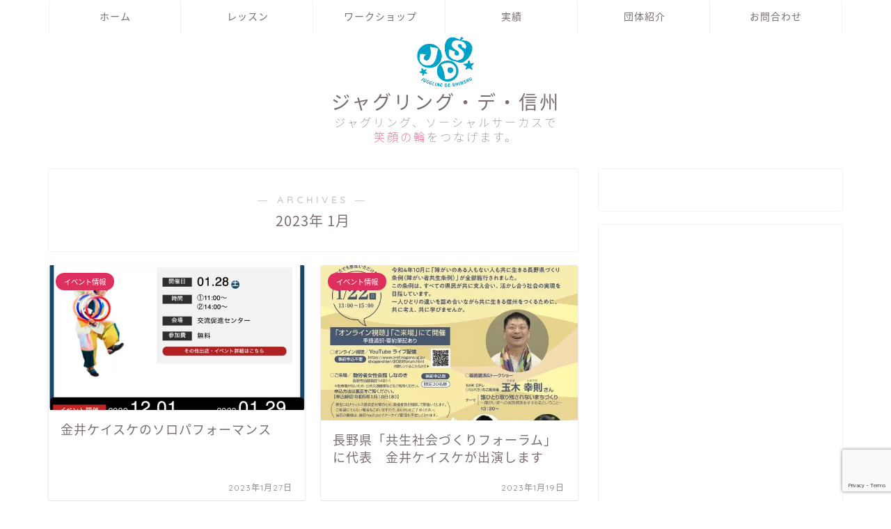

--- FILE ---
content_type: text/html; charset=utf-8
request_url: https://www.google.com/recaptcha/api2/anchor?ar=1&k=6Lclc1cpAAAAADx8i3Bxrvskfzwk_XtW1onPNgis&co=aHR0cHM6Ly93d3cuamRzamRzLm5ldDo0NDM.&hl=en&v=PoyoqOPhxBO7pBk68S4YbpHZ&size=invisible&anchor-ms=20000&execute-ms=30000&cb=fqhfthuav3wv
body_size: 48816
content:
<!DOCTYPE HTML><html dir="ltr" lang="en"><head><meta http-equiv="Content-Type" content="text/html; charset=UTF-8">
<meta http-equiv="X-UA-Compatible" content="IE=edge">
<title>reCAPTCHA</title>
<style type="text/css">
/* cyrillic-ext */
@font-face {
  font-family: 'Roboto';
  font-style: normal;
  font-weight: 400;
  font-stretch: 100%;
  src: url(//fonts.gstatic.com/s/roboto/v48/KFO7CnqEu92Fr1ME7kSn66aGLdTylUAMa3GUBHMdazTgWw.woff2) format('woff2');
  unicode-range: U+0460-052F, U+1C80-1C8A, U+20B4, U+2DE0-2DFF, U+A640-A69F, U+FE2E-FE2F;
}
/* cyrillic */
@font-face {
  font-family: 'Roboto';
  font-style: normal;
  font-weight: 400;
  font-stretch: 100%;
  src: url(//fonts.gstatic.com/s/roboto/v48/KFO7CnqEu92Fr1ME7kSn66aGLdTylUAMa3iUBHMdazTgWw.woff2) format('woff2');
  unicode-range: U+0301, U+0400-045F, U+0490-0491, U+04B0-04B1, U+2116;
}
/* greek-ext */
@font-face {
  font-family: 'Roboto';
  font-style: normal;
  font-weight: 400;
  font-stretch: 100%;
  src: url(//fonts.gstatic.com/s/roboto/v48/KFO7CnqEu92Fr1ME7kSn66aGLdTylUAMa3CUBHMdazTgWw.woff2) format('woff2');
  unicode-range: U+1F00-1FFF;
}
/* greek */
@font-face {
  font-family: 'Roboto';
  font-style: normal;
  font-weight: 400;
  font-stretch: 100%;
  src: url(//fonts.gstatic.com/s/roboto/v48/KFO7CnqEu92Fr1ME7kSn66aGLdTylUAMa3-UBHMdazTgWw.woff2) format('woff2');
  unicode-range: U+0370-0377, U+037A-037F, U+0384-038A, U+038C, U+038E-03A1, U+03A3-03FF;
}
/* math */
@font-face {
  font-family: 'Roboto';
  font-style: normal;
  font-weight: 400;
  font-stretch: 100%;
  src: url(//fonts.gstatic.com/s/roboto/v48/KFO7CnqEu92Fr1ME7kSn66aGLdTylUAMawCUBHMdazTgWw.woff2) format('woff2');
  unicode-range: U+0302-0303, U+0305, U+0307-0308, U+0310, U+0312, U+0315, U+031A, U+0326-0327, U+032C, U+032F-0330, U+0332-0333, U+0338, U+033A, U+0346, U+034D, U+0391-03A1, U+03A3-03A9, U+03B1-03C9, U+03D1, U+03D5-03D6, U+03F0-03F1, U+03F4-03F5, U+2016-2017, U+2034-2038, U+203C, U+2040, U+2043, U+2047, U+2050, U+2057, U+205F, U+2070-2071, U+2074-208E, U+2090-209C, U+20D0-20DC, U+20E1, U+20E5-20EF, U+2100-2112, U+2114-2115, U+2117-2121, U+2123-214F, U+2190, U+2192, U+2194-21AE, U+21B0-21E5, U+21F1-21F2, U+21F4-2211, U+2213-2214, U+2216-22FF, U+2308-230B, U+2310, U+2319, U+231C-2321, U+2336-237A, U+237C, U+2395, U+239B-23B7, U+23D0, U+23DC-23E1, U+2474-2475, U+25AF, U+25B3, U+25B7, U+25BD, U+25C1, U+25CA, U+25CC, U+25FB, U+266D-266F, U+27C0-27FF, U+2900-2AFF, U+2B0E-2B11, U+2B30-2B4C, U+2BFE, U+3030, U+FF5B, U+FF5D, U+1D400-1D7FF, U+1EE00-1EEFF;
}
/* symbols */
@font-face {
  font-family: 'Roboto';
  font-style: normal;
  font-weight: 400;
  font-stretch: 100%;
  src: url(//fonts.gstatic.com/s/roboto/v48/KFO7CnqEu92Fr1ME7kSn66aGLdTylUAMaxKUBHMdazTgWw.woff2) format('woff2');
  unicode-range: U+0001-000C, U+000E-001F, U+007F-009F, U+20DD-20E0, U+20E2-20E4, U+2150-218F, U+2190, U+2192, U+2194-2199, U+21AF, U+21E6-21F0, U+21F3, U+2218-2219, U+2299, U+22C4-22C6, U+2300-243F, U+2440-244A, U+2460-24FF, U+25A0-27BF, U+2800-28FF, U+2921-2922, U+2981, U+29BF, U+29EB, U+2B00-2BFF, U+4DC0-4DFF, U+FFF9-FFFB, U+10140-1018E, U+10190-1019C, U+101A0, U+101D0-101FD, U+102E0-102FB, U+10E60-10E7E, U+1D2C0-1D2D3, U+1D2E0-1D37F, U+1F000-1F0FF, U+1F100-1F1AD, U+1F1E6-1F1FF, U+1F30D-1F30F, U+1F315, U+1F31C, U+1F31E, U+1F320-1F32C, U+1F336, U+1F378, U+1F37D, U+1F382, U+1F393-1F39F, U+1F3A7-1F3A8, U+1F3AC-1F3AF, U+1F3C2, U+1F3C4-1F3C6, U+1F3CA-1F3CE, U+1F3D4-1F3E0, U+1F3ED, U+1F3F1-1F3F3, U+1F3F5-1F3F7, U+1F408, U+1F415, U+1F41F, U+1F426, U+1F43F, U+1F441-1F442, U+1F444, U+1F446-1F449, U+1F44C-1F44E, U+1F453, U+1F46A, U+1F47D, U+1F4A3, U+1F4B0, U+1F4B3, U+1F4B9, U+1F4BB, U+1F4BF, U+1F4C8-1F4CB, U+1F4D6, U+1F4DA, U+1F4DF, U+1F4E3-1F4E6, U+1F4EA-1F4ED, U+1F4F7, U+1F4F9-1F4FB, U+1F4FD-1F4FE, U+1F503, U+1F507-1F50B, U+1F50D, U+1F512-1F513, U+1F53E-1F54A, U+1F54F-1F5FA, U+1F610, U+1F650-1F67F, U+1F687, U+1F68D, U+1F691, U+1F694, U+1F698, U+1F6AD, U+1F6B2, U+1F6B9-1F6BA, U+1F6BC, U+1F6C6-1F6CF, U+1F6D3-1F6D7, U+1F6E0-1F6EA, U+1F6F0-1F6F3, U+1F6F7-1F6FC, U+1F700-1F7FF, U+1F800-1F80B, U+1F810-1F847, U+1F850-1F859, U+1F860-1F887, U+1F890-1F8AD, U+1F8B0-1F8BB, U+1F8C0-1F8C1, U+1F900-1F90B, U+1F93B, U+1F946, U+1F984, U+1F996, U+1F9E9, U+1FA00-1FA6F, U+1FA70-1FA7C, U+1FA80-1FA89, U+1FA8F-1FAC6, U+1FACE-1FADC, U+1FADF-1FAE9, U+1FAF0-1FAF8, U+1FB00-1FBFF;
}
/* vietnamese */
@font-face {
  font-family: 'Roboto';
  font-style: normal;
  font-weight: 400;
  font-stretch: 100%;
  src: url(//fonts.gstatic.com/s/roboto/v48/KFO7CnqEu92Fr1ME7kSn66aGLdTylUAMa3OUBHMdazTgWw.woff2) format('woff2');
  unicode-range: U+0102-0103, U+0110-0111, U+0128-0129, U+0168-0169, U+01A0-01A1, U+01AF-01B0, U+0300-0301, U+0303-0304, U+0308-0309, U+0323, U+0329, U+1EA0-1EF9, U+20AB;
}
/* latin-ext */
@font-face {
  font-family: 'Roboto';
  font-style: normal;
  font-weight: 400;
  font-stretch: 100%;
  src: url(//fonts.gstatic.com/s/roboto/v48/KFO7CnqEu92Fr1ME7kSn66aGLdTylUAMa3KUBHMdazTgWw.woff2) format('woff2');
  unicode-range: U+0100-02BA, U+02BD-02C5, U+02C7-02CC, U+02CE-02D7, U+02DD-02FF, U+0304, U+0308, U+0329, U+1D00-1DBF, U+1E00-1E9F, U+1EF2-1EFF, U+2020, U+20A0-20AB, U+20AD-20C0, U+2113, U+2C60-2C7F, U+A720-A7FF;
}
/* latin */
@font-face {
  font-family: 'Roboto';
  font-style: normal;
  font-weight: 400;
  font-stretch: 100%;
  src: url(//fonts.gstatic.com/s/roboto/v48/KFO7CnqEu92Fr1ME7kSn66aGLdTylUAMa3yUBHMdazQ.woff2) format('woff2');
  unicode-range: U+0000-00FF, U+0131, U+0152-0153, U+02BB-02BC, U+02C6, U+02DA, U+02DC, U+0304, U+0308, U+0329, U+2000-206F, U+20AC, U+2122, U+2191, U+2193, U+2212, U+2215, U+FEFF, U+FFFD;
}
/* cyrillic-ext */
@font-face {
  font-family: 'Roboto';
  font-style: normal;
  font-weight: 500;
  font-stretch: 100%;
  src: url(//fonts.gstatic.com/s/roboto/v48/KFO7CnqEu92Fr1ME7kSn66aGLdTylUAMa3GUBHMdazTgWw.woff2) format('woff2');
  unicode-range: U+0460-052F, U+1C80-1C8A, U+20B4, U+2DE0-2DFF, U+A640-A69F, U+FE2E-FE2F;
}
/* cyrillic */
@font-face {
  font-family: 'Roboto';
  font-style: normal;
  font-weight: 500;
  font-stretch: 100%;
  src: url(//fonts.gstatic.com/s/roboto/v48/KFO7CnqEu92Fr1ME7kSn66aGLdTylUAMa3iUBHMdazTgWw.woff2) format('woff2');
  unicode-range: U+0301, U+0400-045F, U+0490-0491, U+04B0-04B1, U+2116;
}
/* greek-ext */
@font-face {
  font-family: 'Roboto';
  font-style: normal;
  font-weight: 500;
  font-stretch: 100%;
  src: url(//fonts.gstatic.com/s/roboto/v48/KFO7CnqEu92Fr1ME7kSn66aGLdTylUAMa3CUBHMdazTgWw.woff2) format('woff2');
  unicode-range: U+1F00-1FFF;
}
/* greek */
@font-face {
  font-family: 'Roboto';
  font-style: normal;
  font-weight: 500;
  font-stretch: 100%;
  src: url(//fonts.gstatic.com/s/roboto/v48/KFO7CnqEu92Fr1ME7kSn66aGLdTylUAMa3-UBHMdazTgWw.woff2) format('woff2');
  unicode-range: U+0370-0377, U+037A-037F, U+0384-038A, U+038C, U+038E-03A1, U+03A3-03FF;
}
/* math */
@font-face {
  font-family: 'Roboto';
  font-style: normal;
  font-weight: 500;
  font-stretch: 100%;
  src: url(//fonts.gstatic.com/s/roboto/v48/KFO7CnqEu92Fr1ME7kSn66aGLdTylUAMawCUBHMdazTgWw.woff2) format('woff2');
  unicode-range: U+0302-0303, U+0305, U+0307-0308, U+0310, U+0312, U+0315, U+031A, U+0326-0327, U+032C, U+032F-0330, U+0332-0333, U+0338, U+033A, U+0346, U+034D, U+0391-03A1, U+03A3-03A9, U+03B1-03C9, U+03D1, U+03D5-03D6, U+03F0-03F1, U+03F4-03F5, U+2016-2017, U+2034-2038, U+203C, U+2040, U+2043, U+2047, U+2050, U+2057, U+205F, U+2070-2071, U+2074-208E, U+2090-209C, U+20D0-20DC, U+20E1, U+20E5-20EF, U+2100-2112, U+2114-2115, U+2117-2121, U+2123-214F, U+2190, U+2192, U+2194-21AE, U+21B0-21E5, U+21F1-21F2, U+21F4-2211, U+2213-2214, U+2216-22FF, U+2308-230B, U+2310, U+2319, U+231C-2321, U+2336-237A, U+237C, U+2395, U+239B-23B7, U+23D0, U+23DC-23E1, U+2474-2475, U+25AF, U+25B3, U+25B7, U+25BD, U+25C1, U+25CA, U+25CC, U+25FB, U+266D-266F, U+27C0-27FF, U+2900-2AFF, U+2B0E-2B11, U+2B30-2B4C, U+2BFE, U+3030, U+FF5B, U+FF5D, U+1D400-1D7FF, U+1EE00-1EEFF;
}
/* symbols */
@font-face {
  font-family: 'Roboto';
  font-style: normal;
  font-weight: 500;
  font-stretch: 100%;
  src: url(//fonts.gstatic.com/s/roboto/v48/KFO7CnqEu92Fr1ME7kSn66aGLdTylUAMaxKUBHMdazTgWw.woff2) format('woff2');
  unicode-range: U+0001-000C, U+000E-001F, U+007F-009F, U+20DD-20E0, U+20E2-20E4, U+2150-218F, U+2190, U+2192, U+2194-2199, U+21AF, U+21E6-21F0, U+21F3, U+2218-2219, U+2299, U+22C4-22C6, U+2300-243F, U+2440-244A, U+2460-24FF, U+25A0-27BF, U+2800-28FF, U+2921-2922, U+2981, U+29BF, U+29EB, U+2B00-2BFF, U+4DC0-4DFF, U+FFF9-FFFB, U+10140-1018E, U+10190-1019C, U+101A0, U+101D0-101FD, U+102E0-102FB, U+10E60-10E7E, U+1D2C0-1D2D3, U+1D2E0-1D37F, U+1F000-1F0FF, U+1F100-1F1AD, U+1F1E6-1F1FF, U+1F30D-1F30F, U+1F315, U+1F31C, U+1F31E, U+1F320-1F32C, U+1F336, U+1F378, U+1F37D, U+1F382, U+1F393-1F39F, U+1F3A7-1F3A8, U+1F3AC-1F3AF, U+1F3C2, U+1F3C4-1F3C6, U+1F3CA-1F3CE, U+1F3D4-1F3E0, U+1F3ED, U+1F3F1-1F3F3, U+1F3F5-1F3F7, U+1F408, U+1F415, U+1F41F, U+1F426, U+1F43F, U+1F441-1F442, U+1F444, U+1F446-1F449, U+1F44C-1F44E, U+1F453, U+1F46A, U+1F47D, U+1F4A3, U+1F4B0, U+1F4B3, U+1F4B9, U+1F4BB, U+1F4BF, U+1F4C8-1F4CB, U+1F4D6, U+1F4DA, U+1F4DF, U+1F4E3-1F4E6, U+1F4EA-1F4ED, U+1F4F7, U+1F4F9-1F4FB, U+1F4FD-1F4FE, U+1F503, U+1F507-1F50B, U+1F50D, U+1F512-1F513, U+1F53E-1F54A, U+1F54F-1F5FA, U+1F610, U+1F650-1F67F, U+1F687, U+1F68D, U+1F691, U+1F694, U+1F698, U+1F6AD, U+1F6B2, U+1F6B9-1F6BA, U+1F6BC, U+1F6C6-1F6CF, U+1F6D3-1F6D7, U+1F6E0-1F6EA, U+1F6F0-1F6F3, U+1F6F7-1F6FC, U+1F700-1F7FF, U+1F800-1F80B, U+1F810-1F847, U+1F850-1F859, U+1F860-1F887, U+1F890-1F8AD, U+1F8B0-1F8BB, U+1F8C0-1F8C1, U+1F900-1F90B, U+1F93B, U+1F946, U+1F984, U+1F996, U+1F9E9, U+1FA00-1FA6F, U+1FA70-1FA7C, U+1FA80-1FA89, U+1FA8F-1FAC6, U+1FACE-1FADC, U+1FADF-1FAE9, U+1FAF0-1FAF8, U+1FB00-1FBFF;
}
/* vietnamese */
@font-face {
  font-family: 'Roboto';
  font-style: normal;
  font-weight: 500;
  font-stretch: 100%;
  src: url(//fonts.gstatic.com/s/roboto/v48/KFO7CnqEu92Fr1ME7kSn66aGLdTylUAMa3OUBHMdazTgWw.woff2) format('woff2');
  unicode-range: U+0102-0103, U+0110-0111, U+0128-0129, U+0168-0169, U+01A0-01A1, U+01AF-01B0, U+0300-0301, U+0303-0304, U+0308-0309, U+0323, U+0329, U+1EA0-1EF9, U+20AB;
}
/* latin-ext */
@font-face {
  font-family: 'Roboto';
  font-style: normal;
  font-weight: 500;
  font-stretch: 100%;
  src: url(//fonts.gstatic.com/s/roboto/v48/KFO7CnqEu92Fr1ME7kSn66aGLdTylUAMa3KUBHMdazTgWw.woff2) format('woff2');
  unicode-range: U+0100-02BA, U+02BD-02C5, U+02C7-02CC, U+02CE-02D7, U+02DD-02FF, U+0304, U+0308, U+0329, U+1D00-1DBF, U+1E00-1E9F, U+1EF2-1EFF, U+2020, U+20A0-20AB, U+20AD-20C0, U+2113, U+2C60-2C7F, U+A720-A7FF;
}
/* latin */
@font-face {
  font-family: 'Roboto';
  font-style: normal;
  font-weight: 500;
  font-stretch: 100%;
  src: url(//fonts.gstatic.com/s/roboto/v48/KFO7CnqEu92Fr1ME7kSn66aGLdTylUAMa3yUBHMdazQ.woff2) format('woff2');
  unicode-range: U+0000-00FF, U+0131, U+0152-0153, U+02BB-02BC, U+02C6, U+02DA, U+02DC, U+0304, U+0308, U+0329, U+2000-206F, U+20AC, U+2122, U+2191, U+2193, U+2212, U+2215, U+FEFF, U+FFFD;
}
/* cyrillic-ext */
@font-face {
  font-family: 'Roboto';
  font-style: normal;
  font-weight: 900;
  font-stretch: 100%;
  src: url(//fonts.gstatic.com/s/roboto/v48/KFO7CnqEu92Fr1ME7kSn66aGLdTylUAMa3GUBHMdazTgWw.woff2) format('woff2');
  unicode-range: U+0460-052F, U+1C80-1C8A, U+20B4, U+2DE0-2DFF, U+A640-A69F, U+FE2E-FE2F;
}
/* cyrillic */
@font-face {
  font-family: 'Roboto';
  font-style: normal;
  font-weight: 900;
  font-stretch: 100%;
  src: url(//fonts.gstatic.com/s/roboto/v48/KFO7CnqEu92Fr1ME7kSn66aGLdTylUAMa3iUBHMdazTgWw.woff2) format('woff2');
  unicode-range: U+0301, U+0400-045F, U+0490-0491, U+04B0-04B1, U+2116;
}
/* greek-ext */
@font-face {
  font-family: 'Roboto';
  font-style: normal;
  font-weight: 900;
  font-stretch: 100%;
  src: url(//fonts.gstatic.com/s/roboto/v48/KFO7CnqEu92Fr1ME7kSn66aGLdTylUAMa3CUBHMdazTgWw.woff2) format('woff2');
  unicode-range: U+1F00-1FFF;
}
/* greek */
@font-face {
  font-family: 'Roboto';
  font-style: normal;
  font-weight: 900;
  font-stretch: 100%;
  src: url(//fonts.gstatic.com/s/roboto/v48/KFO7CnqEu92Fr1ME7kSn66aGLdTylUAMa3-UBHMdazTgWw.woff2) format('woff2');
  unicode-range: U+0370-0377, U+037A-037F, U+0384-038A, U+038C, U+038E-03A1, U+03A3-03FF;
}
/* math */
@font-face {
  font-family: 'Roboto';
  font-style: normal;
  font-weight: 900;
  font-stretch: 100%;
  src: url(//fonts.gstatic.com/s/roboto/v48/KFO7CnqEu92Fr1ME7kSn66aGLdTylUAMawCUBHMdazTgWw.woff2) format('woff2');
  unicode-range: U+0302-0303, U+0305, U+0307-0308, U+0310, U+0312, U+0315, U+031A, U+0326-0327, U+032C, U+032F-0330, U+0332-0333, U+0338, U+033A, U+0346, U+034D, U+0391-03A1, U+03A3-03A9, U+03B1-03C9, U+03D1, U+03D5-03D6, U+03F0-03F1, U+03F4-03F5, U+2016-2017, U+2034-2038, U+203C, U+2040, U+2043, U+2047, U+2050, U+2057, U+205F, U+2070-2071, U+2074-208E, U+2090-209C, U+20D0-20DC, U+20E1, U+20E5-20EF, U+2100-2112, U+2114-2115, U+2117-2121, U+2123-214F, U+2190, U+2192, U+2194-21AE, U+21B0-21E5, U+21F1-21F2, U+21F4-2211, U+2213-2214, U+2216-22FF, U+2308-230B, U+2310, U+2319, U+231C-2321, U+2336-237A, U+237C, U+2395, U+239B-23B7, U+23D0, U+23DC-23E1, U+2474-2475, U+25AF, U+25B3, U+25B7, U+25BD, U+25C1, U+25CA, U+25CC, U+25FB, U+266D-266F, U+27C0-27FF, U+2900-2AFF, U+2B0E-2B11, U+2B30-2B4C, U+2BFE, U+3030, U+FF5B, U+FF5D, U+1D400-1D7FF, U+1EE00-1EEFF;
}
/* symbols */
@font-face {
  font-family: 'Roboto';
  font-style: normal;
  font-weight: 900;
  font-stretch: 100%;
  src: url(//fonts.gstatic.com/s/roboto/v48/KFO7CnqEu92Fr1ME7kSn66aGLdTylUAMaxKUBHMdazTgWw.woff2) format('woff2');
  unicode-range: U+0001-000C, U+000E-001F, U+007F-009F, U+20DD-20E0, U+20E2-20E4, U+2150-218F, U+2190, U+2192, U+2194-2199, U+21AF, U+21E6-21F0, U+21F3, U+2218-2219, U+2299, U+22C4-22C6, U+2300-243F, U+2440-244A, U+2460-24FF, U+25A0-27BF, U+2800-28FF, U+2921-2922, U+2981, U+29BF, U+29EB, U+2B00-2BFF, U+4DC0-4DFF, U+FFF9-FFFB, U+10140-1018E, U+10190-1019C, U+101A0, U+101D0-101FD, U+102E0-102FB, U+10E60-10E7E, U+1D2C0-1D2D3, U+1D2E0-1D37F, U+1F000-1F0FF, U+1F100-1F1AD, U+1F1E6-1F1FF, U+1F30D-1F30F, U+1F315, U+1F31C, U+1F31E, U+1F320-1F32C, U+1F336, U+1F378, U+1F37D, U+1F382, U+1F393-1F39F, U+1F3A7-1F3A8, U+1F3AC-1F3AF, U+1F3C2, U+1F3C4-1F3C6, U+1F3CA-1F3CE, U+1F3D4-1F3E0, U+1F3ED, U+1F3F1-1F3F3, U+1F3F5-1F3F7, U+1F408, U+1F415, U+1F41F, U+1F426, U+1F43F, U+1F441-1F442, U+1F444, U+1F446-1F449, U+1F44C-1F44E, U+1F453, U+1F46A, U+1F47D, U+1F4A3, U+1F4B0, U+1F4B3, U+1F4B9, U+1F4BB, U+1F4BF, U+1F4C8-1F4CB, U+1F4D6, U+1F4DA, U+1F4DF, U+1F4E3-1F4E6, U+1F4EA-1F4ED, U+1F4F7, U+1F4F9-1F4FB, U+1F4FD-1F4FE, U+1F503, U+1F507-1F50B, U+1F50D, U+1F512-1F513, U+1F53E-1F54A, U+1F54F-1F5FA, U+1F610, U+1F650-1F67F, U+1F687, U+1F68D, U+1F691, U+1F694, U+1F698, U+1F6AD, U+1F6B2, U+1F6B9-1F6BA, U+1F6BC, U+1F6C6-1F6CF, U+1F6D3-1F6D7, U+1F6E0-1F6EA, U+1F6F0-1F6F3, U+1F6F7-1F6FC, U+1F700-1F7FF, U+1F800-1F80B, U+1F810-1F847, U+1F850-1F859, U+1F860-1F887, U+1F890-1F8AD, U+1F8B0-1F8BB, U+1F8C0-1F8C1, U+1F900-1F90B, U+1F93B, U+1F946, U+1F984, U+1F996, U+1F9E9, U+1FA00-1FA6F, U+1FA70-1FA7C, U+1FA80-1FA89, U+1FA8F-1FAC6, U+1FACE-1FADC, U+1FADF-1FAE9, U+1FAF0-1FAF8, U+1FB00-1FBFF;
}
/* vietnamese */
@font-face {
  font-family: 'Roboto';
  font-style: normal;
  font-weight: 900;
  font-stretch: 100%;
  src: url(//fonts.gstatic.com/s/roboto/v48/KFO7CnqEu92Fr1ME7kSn66aGLdTylUAMa3OUBHMdazTgWw.woff2) format('woff2');
  unicode-range: U+0102-0103, U+0110-0111, U+0128-0129, U+0168-0169, U+01A0-01A1, U+01AF-01B0, U+0300-0301, U+0303-0304, U+0308-0309, U+0323, U+0329, U+1EA0-1EF9, U+20AB;
}
/* latin-ext */
@font-face {
  font-family: 'Roboto';
  font-style: normal;
  font-weight: 900;
  font-stretch: 100%;
  src: url(//fonts.gstatic.com/s/roboto/v48/KFO7CnqEu92Fr1ME7kSn66aGLdTylUAMa3KUBHMdazTgWw.woff2) format('woff2');
  unicode-range: U+0100-02BA, U+02BD-02C5, U+02C7-02CC, U+02CE-02D7, U+02DD-02FF, U+0304, U+0308, U+0329, U+1D00-1DBF, U+1E00-1E9F, U+1EF2-1EFF, U+2020, U+20A0-20AB, U+20AD-20C0, U+2113, U+2C60-2C7F, U+A720-A7FF;
}
/* latin */
@font-face {
  font-family: 'Roboto';
  font-style: normal;
  font-weight: 900;
  font-stretch: 100%;
  src: url(//fonts.gstatic.com/s/roboto/v48/KFO7CnqEu92Fr1ME7kSn66aGLdTylUAMa3yUBHMdazQ.woff2) format('woff2');
  unicode-range: U+0000-00FF, U+0131, U+0152-0153, U+02BB-02BC, U+02C6, U+02DA, U+02DC, U+0304, U+0308, U+0329, U+2000-206F, U+20AC, U+2122, U+2191, U+2193, U+2212, U+2215, U+FEFF, U+FFFD;
}

</style>
<link rel="stylesheet" type="text/css" href="https://www.gstatic.com/recaptcha/releases/PoyoqOPhxBO7pBk68S4YbpHZ/styles__ltr.css">
<script nonce="2n520i-ekNdlqgGuJAgQow" type="text/javascript">window['__recaptcha_api'] = 'https://www.google.com/recaptcha/api2/';</script>
<script type="text/javascript" src="https://www.gstatic.com/recaptcha/releases/PoyoqOPhxBO7pBk68S4YbpHZ/recaptcha__en.js" nonce="2n520i-ekNdlqgGuJAgQow">
      
    </script></head>
<body><div id="rc-anchor-alert" class="rc-anchor-alert"></div>
<input type="hidden" id="recaptcha-token" value="[base64]">
<script type="text/javascript" nonce="2n520i-ekNdlqgGuJAgQow">
      recaptcha.anchor.Main.init("[\x22ainput\x22,[\x22bgdata\x22,\x22\x22,\[base64]/[base64]/[base64]/[base64]/[base64]/UltsKytdPUU6KEU8MjA0OD9SW2wrK109RT4+NnwxOTI6KChFJjY0NTEyKT09NTUyOTYmJk0rMTxjLmxlbmd0aCYmKGMuY2hhckNvZGVBdChNKzEpJjY0NTEyKT09NTYzMjA/[base64]/[base64]/[base64]/[base64]/[base64]/[base64]/[base64]\x22,\[base64]\\u003d\x22,\[base64]/CksK8wrLDvHQ/woPDhsO5woQnwp/DosKhwrbCncKyVT49wqzChlHDhnoiwqvCisKzwpY/IMKZw5dcGMKQwrMMOsKVwqDCpcKkZsOkFcKmw5nCnUrDncKdw6onWcORKsK/[base64]/[base64]/WCLCs8KnwoIuwqB3wqrCi8Kyw5rDilNZazBSw5hFG04VRCPDn8Kawqt4RnlWc2sLwr3CnG3DqXzDljrCnD/Do8KPaioFw7HDnh1Uw4TClcOYAhXDlcOXeMKAwox3SsK+w4BVODzDvm7DnU/DoFpXwpVVw6cre8KVw7kfwppfMhVlw7vCtjnDjXEvw6xFainClcKabDIJwpMGS8OaQMOKwp3DucKpU11swr4fwr0oBsOHw5I9BMK/w5tfWcKlwo1JWMOywpwrNcKWF8OXJ8KdC8OdTcOWISHCmcKiw79FwrLDgCPChFvCmMK8woEfe0khEFnCg8OEwrrDhhzChsK2WMKAERcoWsKKwqNOAMO3wp88XMO7wqJBS8OREMOkw5YFHMKHGcOkwobCvW58w7I8T2nDtU3Ci8KNwo/DtnYLMjbDocOuwqIZw5XCmsOqw4zDu3fCvRUtFH0iH8OOwp1PeMOPw63CmMKYasKbE8K4wqIQwoHDkVbCp8KTaHsZLBbDvMKJI8OYwqTDgsKcdALCux7Cpm9Ew5fCpcONw7QIwrvCvlDDkyXDtSd/ZUIBA8K0WMO3WcOqw5M1wocrLibDlm8aw4N/OWvDvMOQwr9/fMK3wrUyS35iwoB/w4kyYMOCWkjDoGkYK8OiLDU9McKNwrcUw7TDrMO/bATDhxzDrznCl8OcF1XCrsOLw6PDk1HCpsK1wpvDmS16w7rCg8OQZhFJwr0yw5ZZIwrDhnd9E8OwwpRHwrnDnDtlwpdrf8KQVcK0wr7CtsKAwojCj0MUwpp5wp3CosOfwrDDlUTDucOIGMKxwpLCojZtfBIjTj/[base64]/Dt1MCwpoEfhVARcOPwqtxw7UWw5A3LXdfw5EAwoccEXVtI8OKw4HDslttw5lrVg5JRE/DgMK+w4VYT8OHKsO5BcOdPMO4woHDkzUJw63DgsOIPMKBw4kQAcObUUcOMBAVwrxqw7gHIsOhGQXDvSQmd8OtwrnDsMKHw4UhBlnDgsKuXRYRFMKnwrTCgMKYw4TDm8Olwq7DscOAw6DCkFBjTcK0wpYqfR8Fw7jDlyXDoMOYw5/Ds8OlSMORwq3Cs8K9wpnCjAB9wrMucMOfwqF3wpFfw77DkMOfE0fCqXrCm258wpkRN8Ohwo/[base64]/[base64]/DtMKcYMKsbsKpw4l/[base64]/wpXDisOnNsOIw5vCtMOOGXBow5rCpSIBwrrCoMKJfGswasOnRBzDk8OfwovDtCdBPsKyP2PDn8KbfxsqYsOLenR3w4rDulZUw7tFEl/[base64]/DjsK7JsK/L8OkQWTDszZGARfDgDDDt1rCgC4WwqhdP8ODw69dAcORMMK1NcOlwqRmDR/DksKEw4Z6EMO/wqQfwpXCpBIuw7zDvwobZ3V3VDLCssK4w6VdwqXDg8O7w4dVw4rDh2ErwoIuT8KeYMO2TsK/wpHCkcObDRvCkV4mwqMzwqk8woVDw4FzFsKcworDkz5xFsOXHz/DuMKWCSDDhFl7aWzDhizDnk7DhsKQwp9Rwq1WLyvDvzsUwoTCg8K5w6FmfsKpPiPDsB7CnMOdw4lDWsO3w45IecOVwq7CsMKOw6LDrcKzwoBKw5ElV8KVwrFQwqDDihp/BMKHw6rCkX0kwpnCnsOIHg5Ew6Vjwo/CmcKswpg3PMOwwoQ+wrvDh8OoJsKmHsO/w54bOiLChsOXwoxDZzvCnHLCjXxNwpjCoHdvwpbChcOCaMObFmZCw5nCvsKwfHrDi8K/fH3DnWjCszrDrD51AMOVBMKMTMOtw4d/w64wwrzDmsK3worCvyzCksOswrkLw5HDgVHDn1lMOwoqETvChsOcw5gBB8OPwoFXwrIrw5gEdsK/w6zCn8Oodjl1IsOWw45ew4jCi3tpGMOQbm7CtMOSMMOxX8Obw6RVwpMRfsO4LsOkEMOlw5jDlMKJw7HCgsOmCTPCicOjwoM9wpnDqggAwpBuwpfDuwQMwrXCl39fwqzDicKSOygUGsOrw4pWNE/Di3TDnMKLwp1gwozCtHfCtcKKwpovShsFwrc7w6bCuMKWXMK5wqjCu8KXw5kBw7LCgsOxwpwSIsKDwrsMw4zCjlwCIAY+w7PDiXwrw5LCl8K7JMOJwq0ZL8Oya8K9wqEHwp/CpcO6wrTDlkPDkAHDgwLDpCPCo8Ocf3DDucOkw4tPZAzDtRPCmTvDlBnDsF4cwp7Do8OiF0Y0w5IFw7fDrMKQwp0DUMO+c8KPwp9FwqRgQcOnw6fDj8OawoNbRsOWHA/[base64]/wqzDqHfCu8OFacOEwr1kJl7DuQzCocO3w7HCqcKbw7DDljvCncOLw7x0dsOgPMKddUtMw7h6w7lGPkIfUMOTXDjDtwDCt8O2Vz/[base64]/w5rDhw8XfMOKU8Kfwpo/PxEjw5wawonDq8KrwrxGdCPChwzDh8KHw4opwoJSwr7DszNVBcOrZRZjw4PDiFXDuMO5w5tNwrbChsOuCWlkTMKYwq3DucOuPcO1wrtPw4Mww4VtO8Oow4nCosO/w5fCgMOIwogzKsOBPn3DnABowrF8w4YTBMKcDAZ+ECTCv8KXcSx+MkR0woItwoPCrDnCs2BCwpwnL8O3acOqwrttQcOeHEE1wpnCvsKHMsOmwr3DjnBBO8Kmw7/ChMOIcgPDlMOZXMOWw4nDksKWGsKCZMObwoTDlyxbw4IHwr/[base64]/BEnCnDjDlcOewonCo8KtQV3Ch1PCncOCZcOuw53CnDRAw6VPPsKUQU1ubcOKw5M5wqHDo0pwRMOWCDlGw6XDl8O/[base64]/CgmQQeMK8JsOQw7TDjsOaIMO0w5F4DcKSwoQRwr1VwrHCj8KmF8OgwpzDgcK/I8Oow5HDgMOFw7zDt0PDkAhkw64XEsKPwobCvsKiYcK7wpnDosO/IDwIw6DDqMOIJMKnZcKRwr0MSsO8N8K+w5lMXcKQQyx9wrDCkMOjKDF1AcKDwqvDpTFuc2/[base64]/wpnDjz/CvMKDPMK2w5XCgjpdw6VeRsOew4BLBhXChktBZsO1wrPDtMOew7jCsgAwwohjPSfDiQ7CqFLDtMOnTio1w7bCg8O0w43DpsOFwovCrsOlGgrCpcKNw5zDkWMLwrnCkHzDksOsS8KewrzClcKJSDDDqGDChsK8EcKuwrnCh2R0w5LCh8Ogw69bPMKVA2/ClMK+dUVswp3Cpz4ZGsO6wrV7PcKvw5YLw4pKw7Yvw608SsK+wrjCscKzwq3DjMKWE2fDqyLDvUHChxlpwonCpTUGX8KQw5dGSMKmEQM7AHpiDcOhwpTDpsKIw7/CuMKmZ8OLDl4+N8KkYVAPwonDpsOww4fCjMObwrYfw7xjB8ODwqHDvgjDkXssw5xVw5ttwq7CuxU+LBdgwohCwrPDtsKSNBUtdsOJwp4fCncEwp9Zw6dTAW1jw5nChn/DixMLQsKkcBvCmsO/LxRWaEPDpcO6w7zCiE4sWsOmw6bCizdIB3nCvQ3DrV8/wpV1CsKUw4/CicKzDyQuw6bCvTvCkj9CwpEHw7LCiWFUTkkEwrbCvMKKd8KKMjHDkEzDvsK/w4HDsF4aEcKmeHzDkyfCsMO9wr09YzHCscK5bhoeIw3DmcOGwqFUw4zDk8OQw7HCvcOuwoHCoyzChxo4AGFNw7vCpcO7EzTDgMOrwq54wprDhsO2wpXCjMOqw77CusOpwqnCvMKyNsOLccKfwpfChz1Uw67CmDcScMOLBCUWD8O0w615wrhtw4/[base64]/ekozXkPDpmJ7w4XDu0rCt0vChcOnw7U9w6wuCcK1eMOuacKkw7hHQ0rDnsKxw5NGR8O/UhXCusKvwr/DvcOITgzCkioAYsKPw6fCg1HCg33CnDfChsKeKMO8w7dJIMOCXFEaGMOlw57Dm8KgwqBMe37DnMOsw53CmTvCnkDDiGNjKMONTMOZwoDDpsODwp/Dqg/DucKdXMKEK2PDucKWwqFHRSbDtETDs8KrTCBaw6Zvw4t5w4xmw67ClsOpOsK0wrDDpcKsbk8uwpsGwqJHfcOJWkE+wr5+woXCl8O2TRdeA8Otwr3CjMO2wrbCqDwMKsOiAcKlcQAXVkjCmngiw7fDocOLwqTDn8K5w5zDgcOpw6cxwq/[base64]/EcKYbz7CrMKUQixowqZBEMKXw4gSwqPCrMK7MAlzwpoUeMKvT8K7GxjDjnXDocKvI8OTU8O0XMOaT3pEwrAmwpkRw6VaeMOEw4rCt03DnsOqw6LCkcKww57CusKawq/CmMO7w7HDrj9EfFR4e8KZwqo0OyvDnj7DnXHChsOAC8O7wr4mXsOyKcKhcMONTE1EdsOOMgwrOhLCu3jDsWNkcMOEwrXDq8Ktw64yMS/DvVRnw7PChzHCugMPwoLDnMOZCmHDrRDCtsOwLDDDoEvCt8KyFcOrWMOtw4vDmMK9w4xowq3CqMOOUHXCnBbCuEzDj2Nkw7vDmmotbG4SV8OfXMOqw6vDuMKbQcKcwoFDd8OywrvDh8ORwpXDvcKFwoHCohnCphTCkGtNJl/DkzHDhz7CpsOLcsOzZRJ8LWHCpcKLFnPDi8K9w6TDqMOrXjolwobClivCssKpw55fw7YfJMKoOMKWQMK3NSnDu0/CksO4IWZDw4l3wqh8wrvCuXAHTRRsP8O+w75hPi7CgMOCBMK7F8Kyw5dAw7fCrgzChFjCkzbDn8KXJcKBI3BpOglfP8K1EcO6A8OTJ20Tw63Cj2zDu8O8RsKMw4fChcOOw6k/VsKmwqvChQrCksKDwqLCtzhVwpRRw7fCv8OgwqrClG3DnTomwqrCu8Kbw6cGwqHDojIUw6DCnnNHMMOZMcOrwpdlw7xsw6jCnsO/Mj4Nw55/w7bCrWDDoU/CsHLDjDwtw6p4YMKyXm/DnjgBe1sWdsOXwr7CiC42wpzDhsO8w4HCl1hYNWgvw6LDrWbDrlomNyVAQcKRw5wbdMOiw5LDlAMRMcOPwrvDs8KpXMOTQ8Orw59AdcOONQwSYsO3w7vCi8Kpwqh+wp83a3bCpwTCuMKKw7TDj8KlLBNVZnkdNW/DmG/CrmnDixZ0wpHCkyPCmjLCnMKVwoYNw4VcNTBrBsO8w4vDhy0iwoXCjy5gwpDDoFY5w5hVw4dPw5RdwozCnsOOfcO8wp9eT0hNw7XDjHLCjcK5bWRhwo7DpxIlFsOcPXgdRzFXOMKKwqXDpsK0IMOaw5/[base64]/CosOQw5EKw6wFwoXDkGNkw75Rwr/DryLClcKzw4nChcKySsODw757Uz8twr/Ct8OYwoIuw6jCqcKCPCXDoBHDtU/ChsO/WsO+w4hww7AAwr9pwp4Cw4sNwqXDvsKsbsKlwpTDuMKmVcKaYsKhK8K+EsKgw5XCknIWw6g7wpw5wqTDj3vDumPCkATDnzbDiwHChGsVfEw/wpHCoBbDvMO3DD5DPQ3DsMKERQnDrh3DtD7CvsORw6zDm8KJIkvCmxQCwosww7tVwqBDwp4NbcKBCEtUAUrCuMKGw5h5w5I0UMKUwrJfw4LCsSnChcK0KsKHw7vCo8KcK8KIwqzCuMOqcsOeQ8KYw7bDscKawr47w5kMw5jDiFgSwqnCqQLDhcKUwrpNw6/ChsOLUmrCusK1LgzDm1/CoMKRCg/CgcOsw4nDnlIqwqpfw7pZLsKNI01fJAVHw65Xwp3Cq1gpQMKSMMKfVcO+wqHCkMOMAhrCoMOZd8KcN8Kfwr8pw4lYwp7ClcO9w5p/wo7CmcKQwogLwrrCvVTCtBsdwoYowq1kw67DgAx8XsKtw5vDn8OEYUwmbsKMw7t5w7HCm1U3wrrDlMOMwojCg8Kpwq7DvMKuUsKDwo1BwpIrwpwDw5HCoG1Jw5TDuCTCqH7DvD5/UMO2wp5rw6ULL8OiwoLDs8KaTADDuCExaQjCmcOzC8KTwpnDvyfCj0w0esKuw7V/w4BfODJkw5XDtsKIfcO8T8Kwwp5RwrTDpkfDqsKDJjrDnzvCt8OYw5lHPjTDsWZuwoYzw4wfNX7DrMOEwrZPMW/CgsKLHinDumgWwrrCjBrCik7DrhkFwrHDm0/DowF1DE1Cw6fCuCfCtcKobDNAaMOuPnDCu8OPw4jDrjrCpcKYXU97wrBIwpV7dCjCgC/DjMKWw6U9w5nDl03DuDokwqbDnSUeEkQew5k3w4vDscK2w4s0w6IfQ8O8aSIQDTADNWvCscOyw5g/wq5mw7/[base64]/BsKadEdOUjHDqMOWwrkfwqtQE0UTw4fCt03DhMKcwozDs8OywobDmsOtwpMMBMKZHFrDqm/[base64]/DsMKjDWPDuRt6CiRdwozCvhYQwqkZYVXChMOawp3CijbCowfDgQUSw6LDvsK7wp4iw5ZKbkrCqcKlw7fCjMONHMOlXcOCwqpvwotrfyvCkcK0wpPDlXNJXXbDq8O+CcKTw6Fzwo/Cqk5/PsO/EMKVP2LCrkwyEkLDgn3DpMOmwr0/W8KzVsKBw7lkP8Koe8Omw4fCnV3CksOvw4wPf8ONaWk2OMOJw5fCvsKlw77CjV1aw4ZGwpPCp0QaNj5Zw6HCmBrDtHo/TxYvGhZNw7jDvD5bPBVIWMKnw6cEw4jCvcOQScOswoQbCcO3LcOTQQZpwrLDg1bDjsKJwqDCrk/DumnDljg1TB8hOAg6DMOtwrA3w4wFJQYhwqfCpTcawqjCgXFowo8JeEnCjWoQw6bCj8K4w5dvCXXCumnDrMKeCcKHwobDukwHJMK2woHDpMKHB0oDw47CjMKUZ8KWwrPDvRnCk2AUDcO7wovClsOUJcOEwp1+w7MpIy3CgMKROTtCKgHCjVjDicK0w5fChcK9w6/Cu8OyTMK1w6/DvwTDryXDqUkWwo3DgcKiSMK7IMKcN0UfwpsRwoclahXDhw5qw6jClTLCv2JbwprChz7DjF5Gw47DhnkOw546w5zDhx7CnRQxw77CmERhPnVpc3LCkT10GMOHCUDCrMOhRcOJwp9/FsOuwrPCjsOcw4rCkRbCgm8SPzISLHk6w63DqhdFSiLDpXZywoLCucOQw41oPMOPwpbDkEYDDMKUIS7CjlXCsFg/wrfClsKgFzZMwprDjx3CncKOJMK3w5I/woMxw64cacKmFcKDw5TDksKYTXEtw5bDgcKCw7MibcO4w4/CggLCmsO+w5QJw6rDgMKawrDCp8KEw6DDnsKTw6tqw5bDvcODNXsgYcKOwqLDssOAw7wnHWoYwot2H0PCkgjDhsOFw4rCocKHVMK4UC/[base64]/DjiALw7YfwooqOMKwwpprw60swolkasOtCXQ/[base64]/Cr8KqK8OowrLDvsOcfsKgw6ksNsK5wrkRwrzCt8KGRWJHwrt3w596wrciw5rDuMKSc8KZwopwURLConc/wpVNLzkvwpsWw5bDlMOPwoPDicKiw4IIwrtdFX/DrcKMwo7DsGXCmsOzasKPw6XCm8KLcsKWFMK2VSnDvcK5SV/DscKUP8OqQF7Cr8O5ScOCw7dWXcKbw7LCp2lzwrA5YGoqwp3Drz7DgMOJwqzDnsOVEQNRw7nDlsOewrfCpXjCvnFnwrRoFMO6bcOXwpHCtMKHwrjCkX/CkcOISsKTL8KgwpvDmENkYVV0WsKAKsKHGsKNwoLCg8OJw5Yxw6Bpw6vClSIpwq7Co0jDoEDCmEbCmGQuw57DjsKqEcKJwodjSyIiw5/[base64]/wpLDqnQRw4XDqxzCtcK4woM6wrTDiAfDqiBcw7dwQsKDwqHCklHDuMO4wrDCs8O/w5QOB8OuwrMkPcKXe8KFbsKywojDmy9Aw69yam8PDmsHbG7DhsKFD1vDpMO4X8K0w6TCvyfCicKueEw0AcOpTyQRXsOHNC3CjiQJLsKRwojDqMOoDA/[base64]/Ch0lDworCtFULw47DqloQDMOHXMKtH8OFwotZw5TCo8KMKljClCTCiDDDjHHDo0HCh33CpyrDr8O2FsKDEMKiMsK4HkbDjHdrworCvFN1C0cFc1/Dr2PDtSzCo8KLF1twwpkvwqwGw6HDisOjVnkgw5rDvMKwwpHDisK1wpfCjsOhWUPDgA9UK8OKwqXDpGdWw6x9dEPCkAtTw47CqcORbS3Cj8KAScKDw5zDsw1LA8KCwpzDujxcKMKJwpdAw4ITw5/[base64]/woh2wpR6woHDjsKmw5rDmUV4TMO1B8K7w4NAwqLCt8K/w5w3cQ9mwr/DgWhyIwTCrkMmP8KIw7kdwozChghbwpnDoDXDlMORwpbDgcOOw5LCu8KWwohhasKeDBfCgMO3HcK0W8KCwp0Jw5TDhlUgwrXCkGZww5nDqGB/eVPDkUjCqcOQw7jDq8O7w7seEjBWw57Co8KnOsKWw5lfw6XCt8Ouw7nCr8KUN8O+w7vCmmwLw6wraCYEw70He8OXaTlWwqImwqLCrGM4w7rCh8K6Gi8najzDljfCt8OIw5fCl8KlwqtIAGpfwrHDvCnCo8KGRUF8wpzDh8KQw7k8bHgWwr/CmgXCi8KUw45zfsKuH8KwwpzDsCnDl8OFwqQDw4pgHMKowpkZTMKLwobCusK6wpTCl2XDmMKfwpwQwq1OwqNfUcOrw6tewp/Cvh1+JGDDsMONw5ksZWEfw5zCvRnCmcKhwoUTw77DtgbDvipKcGHDt3zDv2QYEkHDoy/[base64]/Du3bClcKNw6NLB0/DmRvCgsOIw53DuWh8c8ORw60Yw70hw4wuTCJhGhAgw6HDvDcgLcK1wr9IwqRmwrbCocK1w5fCsmtrwrcKwrwbXFcxwoVBwpsEwoDDkgoNw53ClcO/w4NSXsOnf8OuwqI6wpvCvBzDi8Oww5bDosK/[base64]/[base64]/Crk7CpsKcJsKbw53CnsKMVcOydUfCuMOTwrp/[base64]/DhG1rwpN7wpLDoGw/[base64]/[base64]/wq82wqPCpsO3w5HCogjCpcKjPgTDqg7DnMK7woJuwqQSYRjDm8KINCEmVlJTUTjDmRs3w6HDk8OmEcOie8KCRg4Pw40KwrXDh8Ovw6pTAMOSw4l5a8Owwow/w5UKfSliw77Dk8O0wpHDpcKcOsOXw68TwrHDiMObwptCw5sxwobDqVITVlzDoMKSRsKpw6t+UcOPdsK6fRfCm8Oxbn9/wprDj8K0f8KNTW7DhTfDsMKrV8KaQcOAVMKzw40Aw7fDrRJ2w5wjDcOaw5fDisOuUCYCw47CiMOLcsKLf2o6wppwXsOQwpd4JsO0b8OjwpwywrnCs1lGfsKQBMKKaRnDpMO8BsKKw7DCsVMJb1YZCV4TKDUew5zDkx8iYMOjw4vDtcOowpDDp8O0WsK/[base64]/[base64]/w7jCnsKXwqdXw5zDmmDCsGLCtxwuGsKSPC9RI8KgS8Kow53DpMKrLkJUw4rCusKmwrx5wrTDs8K8bTvCosKncVrDmnccwo8zaMKVYWBEw7ANwockwpfDoG/CpAprw5HDmMKzw5AUX8OLwonDlMK6wojDv0fCgQx7djXCj8OIaFo2wpZ9wrsEw6jDgSd3PcKbYiQGe3vCjMKXwpjDnkBiwrQIB2gjMDpOw718KzVow6ZWwqs2aQMcwr7DgMKzwqnDm8Kdw5Y2JsOEwobDh8K7IBnDnGHCqsOyBsOifMODw47DscKGAlxGVn/[base64]/CknbDqA06JMOZKidRwq7DnDLCnsOoMsKaDcOvA8K7w5XCh8Kjw59nFRVHw4zDt8Kww6LDkcKiwrctY8KNC8Opw7F8wpvDjFnCv8KXw5nCrQPDi2laGzHDm8Kqw4w1w6jDi2rCtsO3QMORDcK/w6bDs8K+w5l4wp3Do27CiMKuw5jCpH3Cn8OBFsK/PsOUQC7CtsK4WsK6FEZ2wosdwqbDjknCjsOTw7ZOw6E7G3cpw5HDhsOpw7DCjcO1wrTDuMK+w4Zrwq5KOcKTbsOLw6zCssKiw57Dn8KLwo5Rw4/DjTVgYEAvU8OKw7Zqw73CtlLCpR3CusO/[base64]/Cq2jDncKROk18w4vDknJUwrxGCHDDuzp1w4rDqBzCnwwnUk5Uwq/CvkJ0c8ONwr8OwpzDkQ8Yw7nChQEtbMO3R8K5IcOcMsOMUR3DpABrw7fCo2fDhC9LGMOMw5lSw4/DqMORasKPIFrDq8K3MsOUc8O5w6DDlsKwHChRS8Omw7XCjXbCsEYswodsQsKkwpvDt8OLOyFdbMKfw7jCrXsOQ8Oyw7zCnQHDp8K5w5d+e3BGwrzDkWjCtcOFw6c8wpbDv8Kvw4jDiUhEIm/CnMKfdMKywpnCtcKBwqI1w5HDtMOqCHTDtsKBUzLCvcKjUgHCryPCg8O4WRTDqyLDpcKgw65mI8OHZcKHI8KKAAHDsMOyesO7XsOJdsK5wr/DocKjXBlbwpjClMOIJ2XCtcOaNcKBO8OowqZHwq1ZXcK0w5zDtcOoaMOfDQ3CvRrCiMOHwpRVwqRYw7Qow7HCiGTDmVPCrwHCuBjDhMObesOHwofClcK1wrvDuMOzwq3DiBd/dsOuW2zCrSInw4fDr3ppw4g/NnDCgkjCrHDCmsOrQ8OuM8OUdsOaYzdnIFZowpF1PMOAw63Duydzw6USwpHCgMKyZsKww7Bsw5zDvzjCmSUWKQXDiErCtzUsw7Zmw65VZmTDhMOew5zCk8Kyw6tew6/Dp8O+w6NbwqssF8O/DsOCSsO6YcONw6DCpMOrw7TDh8KLABo8IAhfwr3DrcKaEFXChVZuCMOiZ8OPw7/CqsKuB8OUQ8KHwovDssOSw4XDu8OXOAJ/w59OwqozGcONCcOMSMORw5pkP8K9HW/CgVPDksKEwrwOX3zCiSLDp8K6S8OEWcOYPcO/w7l/PMKtcxYKXSXDgGbDnMKrw4VVPHzDmhJHVyJkfTc1OcO6wqjCl8OUTMOPYUgyDWXCiMO1Z8OTEsKDwqUhfcOvwo9NM8KgwpYQFR43Gl0oUHwQZsOiYnzCkVzCsSBNw7phw4LDl8KtOGxuw6kAesOswqzDicKCwq/ClMOUw7fDjsOWB8OywqU9wqvCmFLDicKjYcOYecOLdRjDlW13w7U0WsOlwrbComV/wqcUbMKzC1zDl8K7w5hBwo3CrGgIw4bCm0ZYw6bDlCctwqkEw6VqIjbDkcK/OMO1wpMowqnCrMKxw7zCgWrDnMK9b8KAw6/DgsK5WcOlw7XCkGnDhsOrMVnDpl02esOmwqvCuMKhMglGw6VDw7QrGGIRf8OPwoHDqcKKwrLCtF3CnMOaw49uOzbCoMKSRcKCwpnCvyUQwrnCq8OVwqczCMODwp9QbsKjZjzCqsO2AFnDpGjCtHHDohjCkMKcw4BCwqrCtEp+OGFWw6jDsV/CiRd4OHMjDcOCcMKNb3LDi8OSPW4Tfj/DlR/Dt8Ozw70gwpPDk8Knw6ogw7o3wrvClgzDqsKEYFrCm1nCq1QNw5fDoMOFw75FdcKvw4/Cm30Ew73CpcK2wrxUwoHClHg2b8OrZ3vDp8KlGcKIw540wp1oPGrDoMKfOD7CrXxowqUzScOhwqzDsz/CvcKqwptMwqDDrho2w4Agw53Dvx3Dok3DqcKJw4fClDjDpMKFwqzCg8OkwqAxw4HDpFRPewhqwqNIXsKeQcOkKsOFwromSCfChVXDjSHDi8OSNEfDo8KawpzCiSxFw7rCl8OwRTLCniMVS8OKVVzDlGoLQFxJC8K8Ek0aV2jDjkjDrE/DhsK2w7nDq8OSesObEV/Dv8KtXGR9MMK+w65RNhrDm3pvSMKSw4PCk8OER8KLwp3CsFLDtsOxw4A8wrfDpybDp8Oow5Z6wpkkwq3DosKDN8Kgw4pBwqnDshTDiBFnw5bDuwzCuiXDjsORFsOoRsKrAmxOw75WwogKwr/DsgNvQQ93wohQd8KEZH9ZwoTCq1NfBWjCicKzXcOLwohpw47Cq8OTLcODw77Du8K6ci/DqsOXP8Olw7nDqUJLwp0vwo7DtcKzYAoKwoTDoTANw5jDgxLChEA/[base64]/[base64]/[base64]/[base64]/DrVVPDMKRw63CpcKBdcO5w4PCq8OYF8KXw6pjw7QlfzAeXcOUHsOvwpVswqExwp5nV05POWrCmh/[base64]/ClMKkw4NRw73Dv8O/[base64]/[base64]/GC4nBn4+wrzDkTLCqBNXdjkow7fCkRpSw4TCkVFuw6rDmQHDlcKJO8KyKggIwr7CrsKawqLDqMOBw4HDoMOgwrTDsMKEw57Dqk7Dk0skw5NxwojDoEPDu8KuIVMpaTkRw7sTGlt5woB3e8K2HTwLCB/[base64]/[base64]/wpp6wrjCtMKtMcKPw7xswphCMMKnE8Omw5ByL8OeA8OewpdYwrMxCApkexF6U8KlwqXDrgTCgFYvCVjDmcKAwrXDiMOvw63DpMK/Mz8Fw7MxIcOwNkfDjcK9w45Ww4/Cl8K+FcORwqPCgVQ/wpfCkMOBw6ZbJj46wpbDjcOhYRY+H0jDjsOvw43CkE1TacKqwqLDpMOkwpbCrMKEKVvDhU3DmMOmOMOfw45zd20EYQjDpUdfwozDlnMiU8Oswo3Cj8ODUSQ8w70NwqnDgA7Dh0EWwpcpYMOHEyh/w6jDtgDCkRFsIHzCkTRkV8KgHMO9woTCn28Iwqd4bcOlw63Dg8KRLsKbw5DChcKKw59Ew5MjZMOuwo/[base64]/Cg8OYKsKXw65CASfDvGIAY2XCgsK8w5Z7F8KLQzZGwrItwpkIwoxjw4XCi3rClcK9Jx8cV8OdZsOUYMKDeW57wrnDk2Ylw5EyaC7CisOrwpUSW21Tw6I/wo3CoMKDDcKpOg4ac2fCncKxR8OZPcOYNFU0GULDjcKUVMOHw7bDuwPDt3NyV3XDujw8b1wKw4vDnxvDiATDoXXCmsO+wrPDtMOKGMOyAcOAwpAuZ15OOMKyw4/CocKMYsOWAXBSBcO/w7Rrw7LDgSZmwrrDrMOywpQgwq5Yw7vCkirChmDDuEbCocKdacKTSjhlwqPDv1jDizkqaEXConPDtMOuw73DnsOzGjl7w4bDqcOqZ2/[base64]/[base64]/[base64]/[base64]/DrBbCl8OLwrQZw5pBwonDgMOYw6wGdWTDiMOBwrHDpUHDocKBX8OYw4/[base64]/WsOmecOYQHNSS8O/wpvDqk41bsKbcMO6c8OQw4EWw7hzw5TCoH0Owrs4w5DCoCHCs8KREG7Dtl5Bwp7CnsKCwoBBw7Amw4t4M8K0wo1Cw6nDjULDrVpkeR9uw63ClsK/ZcOyP8OsScOJw6PConHCrS/DmsKqfigJXlLCpURWMsKgWhETNMKlDsOxWVNYQw0AWcOmw5p5w5grw7zDn8OtY8Kbwp0awpnDpW1EwqZiWcKAw70IT25pw7UHSsOmw75eHsKRwrHDk8O3wqAkwrk6w5hJfX9HL8OTwpcmBsKLwp/DpcKPw7VRJsKnDBYLwr06QsKiwqnDry4pwpnDqWIQwpggwpnDnsOBwpTCvcKHw67DgFhOwofDsDI2dCvCm8K1w7w9EUBXCmrCjF7Cn29/woBHwrnDlCIkwpvCtTjDs3vCl8KPXwfDoTvDhBsjbBfCh8KGcWYTw5fDrU/DlT3DgXZ1w7HDm8OSwoHCg28mw7ZwS8OyM8Kww4TCqMOKC8KWSsOJwo/DscKJK8OhA8KQBsOiwpzCp8KVw5oKwo7Dtz5iw7NgwrgSwr4lwo3DiCDDpB7DlcOvwrTCgz4Gwo/DpsOzFVY8wqnDtT3DlBnDoz7CrzJew5AbwqgMw7MtCS9rH097LsOoAsOCwocVw5jCm1NsIGEgw5rDqMOfNMOAB3kEwr7CrMKww53DhcOrwqArw6DDscObJsK+w7/CnsOgaS03w4XChEzCnzzCoRLCpBDCtinCvnIHbFIbwpNlwqrDrlVUwqTCqcOtwpHDoMO6wrw/w6oqHMOEwrlTMgAgw7hnZMObwqZmwopEBGUrw6kEdVbCucOuPwB+wqfDpGjDnsKkwo/CgMKfw6DDgcK6B8KdBsKcwpEGdRFvFn/CisKtX8KIHMKLcMOzwqnDpjnDmT3DinwBdQ9TQ8KvXhfDsAfDuAnChMO+dMOGc8OowowiCHLDmMOfwpvDrMK+M8Oow6VYw5XCgHXCtTkBL1xhw6vCscOxw73DmcKnwqQ4woRePcK3RVHCvsK7wrkywpLCizXCjH4fwpDDvnB9JcKnwq3DshxVw4I/Y8KrwooKfw9xVkRGSMKZPnlrW8Onwr0JTnBlw5t/woTDhcKONMOZw5/DrxnDuMKbP8Kiwq03WMKyw4JJwrkfYMKDQMOkUn3CgFDDkB/CtcK/ZsOewoxufsK4w4sWTMOtA8KXXjjDvsKbGCLCpxfDr8KnbwPCtARowoYqwo3CmsOSFR7Dm8K9w4Viw5rCvWrDoh7Cq8KkLytkDsKJaMKOw7DDg8KXRsK3fxBKX3hNwrHDsmTCvcOFwp/CjcOTb8K6IVvCnThpwpzCtsKcwqLDnMK0RizConpqw4zCqcK5wrp+XB7DgyoiwrdowpnDhCZhHMOuQRTDhcKQwohmfgxwdMKKwpYgw7nCssO/w6gRwo7DgTQVw6okN8OyacKswpRJwrTDrMKOwp/CjkIeOyvDhFhzFsOmw6/DpmkBMMO+C8KQwoHCmHl2CATDrsKZCyDCjRxjK8OOw6HDgsKFS23DjnjDm8KAM8OyH0bDlsOHPMOhwoXDlCJkwojCvMOKQMKGTMOjwoDCnHd0WQLDgl7Crjx1w4Mtw5XCusKCKMKkScK4wrlnCm9zwq/ChMKCw5rCgcOkwrMOKRhKKsKQKMOKwpdFcRFfwoJ+wrnDusOuw5A8wrzDuRJswrjCpl4Lw6XDksOlI3LDvMOewp1lw7/Dki7CrCLDlsK/[base64]/wrhswpHDuifDilg5wpbChcOSAMKVIHbDlyd5w4pFwoLDicKHSXzCi1BVLcOvwpfDmsOaRcOww4fCgHXDgRYZf8KKdi1VbsKLN8KcwqgFw50DwoLCgcKBw5LCoG4uw6zCgk99ZMK4wrwAIcKJE2cjbcOmw5jDj8OBw7PCv3bCtcOqwp/Dsl/DpA/Dnz/DiMKoDEfDoS7CtyvDqztDw61qwqhWwoXCi2EnwrvDp0tWw7XDuyfClmnCnUrDhMKnwp8sw7rCs8KXSBXCoXbDvCB7DHTDgMOvwrLCosOYIcKDw7sbwrbDnDIHw5rCul9/Z8KIw43CoMO9R8KCwr4dw5/DicObR8OGwpHDvWHDhMOaZE4dOBNfw5PCsjrCoMKswphUw4/CisKtwpvCh8KzwpoNPH1iw5Yrw6F7Ql1XSsKwAwvChRN9CcOWwro5wrdMw4HCqFvCg8KgZQLDusKrwp47w70EM8OowrzCtHlwKcOIwqxCT3bChxBqw6vCpT3DgsKjD8KVLcKMN8Kdw64gwqDDpsOMecOYwqfCisOlbCApwpIuwozDl8O/dMOEwrh3w4bChsKWwrsRBm/[base64]/wrpMwrA9asKCw7zDm8Kfw59Lw4rCosK8wovDpSXCgmLCu0vCicK4w7zDtyPDlMOswp3Cj8OJIkQ7wrdjw658MsOuLS/[base64]/Ailtw4NEZsOSwrYLMMObw74hwp7DslTCusO4HcOPd8KdWMKiIcKcW8OawowxAgTDrWXCsAgnwrBQwqE7DkU8EsKlP8OiF8OAK8K4VsOJwrXCsWrCpcKGwpE/[base64]/DrFVhcDlscWoxw5wVJlpiJsO/N1EfHGTCksK0L8KRwpbDmcOcw4nDiS4iMcOWwpPDnhNnOsOUw5p+BHvCiBpQIFgow5HDncOywq/DtVTDrwtte8KdQ0IYw5/DnUZcw7HDox7Cnix1wpTClnBOWmDCplNKwrrCl1TCs8KDw5skasKNw5MbA3/[base64]/[base64]/Dtk3DiMKTwokwBcOFwpxuLcKZaMKYGMO3KHfDiRTDtMKiSnbDh8KtFm05TcK5CRhebsOlITrDhsKZwpgMw7XCqsKvwrk4wrIdw5LDonPDkDvCs8KAEMOxVi/Cp8OPVH/DrcOsLsOHw7Fiw6Q7TDNHw4J/ET7CrcKEworDrUdPwoJITMKhZMOYJMKewpceNVJvwqHDrMKNGsKOw7zCr8OCP0ZRZsKIw7rDrcKNw5LCgcKdCmDCp8Oaw7HClWHDkAXDplY6fyPDoMOOwq4LLsOrw6d+HcOzRMOAw4M3U0vCoQzClE3Dp1/DiMOHJyzDgCINwqnDqXDCn8OPGmxlw7fCp8Opw4glw7V6KEV1SjVaAsKow4ltw5kXw7bDvQAuw4Arw7RBwqRKwpXChsKVScOcB1hcH8KtwpNxPsOew6fDmcOfwodQFcKdw7xUDXRgfcOYO2/DucK7woBRw7prwoHDuMKyW8OddUvDuMK+wr4ILsK/[base64]/[base64]/wqTDvjTDqyfDi1tcWcO5PWrCjRfDjRPCq8OwwqIJw47CgsOUHnLDsx1kw5RDScK1Q0zDgxk2R2bDt8KERl50wrdow5lfwokWwq1IY8KoLMOswp4cwpYKG8KqfsO5woYVw7PDl25YwqR9wpvDmMKcw5zCtQx5w6zCtsO/B8ODw4bDusOyw5YWWxVpAcOUEsOqKANRwrwYFsOKwqjDsRAHXQLChMKEwph6M8KKe13DsMKNK0ZzwrRDw4fDiGjCm1ZUVDXCicKiI8KPwpsESgl+GyIFb8KwwrhSOcOfAMKURT10w43DlcKCwrEnG2HCkBrCocKuazh/X8KVIRrCm17CuGRxfzQ0w7PDtMKswrPCmXHDlMO4wowWKMKxw7rCnE3CvMKIScKhw6wAFMK/[base64]/Cn8K6cMKcw4M0w6bCicO4w4PDnA3DhlvDoDMsGcKTwqkmwro3wpBsJcOtBMOWwr/DocKsVErCiALDjsOrw5PDtUjCt8OhwpN5w7FRwrkawo53a8OTc2bCj8OVQ0VMJsKdw45FfXMYw4Qiwo7Dqm9PV8O5wqphw7dYLsOTecKqwpPDusKUNmLCnwzCpl7Dl8OIPsKqwpM/SD/DqDjCo8OSwr7CjsKww7vCqk7CgMKRw57Dp8Ojw7XCrcOIRsOUeGAGbmLCoMO9w5zDrzZSRh56J8OfOSQVw6zDvDDCh8KBwoDDk8K+w6/DphrDiQMGw7DCjgHDkU4Tw63CtMKiScKPw5HDucObwpwWwoNvwozCphwDwpRHw41bJsKEwrjDtsK/MMKewpDDkEvCgcO+w4jCjsKpWinCq8OfwppHw4B4w5J6w5BGw7rDnEvCu8Oaw5vDp8KNw6DDh8OPw4U5wqPDhg3DiGsUwr3DqS/CjsOuKQB8eQnDvHjChXwWHlZNw5/DhcKWwqLDsMOYdMOMAhwIw4N9w5Bow5PDtMOCw7tiEcOhT3YhOcObw4Erw7wDTAJQw5MKTcOZw7wUwqPCpMKCw5MwworDjsOWZMOACsOyQ8Oiw73DosOMwrITMxMlW0IeNcK8w53CpsKmwoLCmcKow7dmwohKFTc/Li3DjQQkw51oQMKww4LClxrCnMK4GjPDksKLwpvCu8OXPMKOw6fCsMOKw5HCnxPCkUQtw5zCmMKSwqFgw6o2w7HDqMKZw7IWDsK/[base64]/w7PDvsOcFSxGbMO6wrdULmd7woIOMmrCl1RkB8OEwoEQw6Z5O8OBXsKLfCUFw4jClw59CykbAcO6w4UwKcKZw7PCuUcCwqfDmA\\u003d\\u003d\x22],null,[\x22conf\x22,null,\x226Lclc1cpAAAAADx8i3Bxrvskfzwk_XtW1onPNgis\x22,0,null,null,null,1,[21,125,63,73,95,87,41,43,42,83,102,105,109,121],[1017145,913],0,null,null,null,null,0,null,0,null,700,1,null,0,\[base64]/76lBhmnigkZhAoZnOKMAhnM8xEZ\x22,0,0,null,null,1,null,0,0,null,null,null,0],\x22https://www.jdsjds.net:443\x22,null,[3,1,1],null,null,null,1,3600,[\x22https://www.google.com/intl/en/policies/privacy/\x22,\x22https://www.google.com/intl/en/policies/terms/\x22],\x22nxXCW1s/ulqdKklj3L7TA5xj4EjeSdv4ciiAm3wLN5w\\u003d\x22,1,0,null,1,1769123633742,0,0,[227,209,116],null,[147,79,140,121,188],\x22RC-40TnXH_8zNknhA\x22,null,null,null,null,null,\x220dAFcWeA57E8rPOiHXD-XztduhgEGu3a9x_LSPmRqrcjJIxyzS0uc8RT5gdRSDoQMbrNiUF_NCjMvBc7EYbHCT17RS_xg53sAcMQ\x22,1769206433501]");
    </script></body></html>

--- FILE ---
content_type: text/css
request_url: https://www.jdsjds.net/wp-content/themes/jin-child/style.css?ver=6.9
body_size: -61
content:
/*
Theme Name: JIN Child
Version: 1.0
Template: jin
*/

--- FILE ---
content_type: text/css
request_url: https://www.jdsjds.net/wp-content/themes/jin-child/css/add.css
body_size: 1159
content:
@charset "UTF-8";@media screen and (min-width:768px){#site-info{padding-top:5px!important;padding-bottom:5px!important}}.tn-logo-size{font-size:200%!important}.sp-logo-size{font-size:140%!important}.headcopy{font-weight:100;font-size:.6em;color:#7a6e71;line-height:1.3}.site-info-disp{display:flex;flex-direction:column;align-items:center}.xo-slider .swiper-container{max-width:1200px;height:auto}#home-bottom-widget .widget{text-align:center;box-shadow:none}.footer-widget.widget_archive ul>li>a:before,.footer-widget.widget_categories ul>li>a:before,.footer-widget.widget_nav_menu ul>li>a:before,.footer-widget.widget_pages ul>li>a:before,.footer-widget.widget_recent_entries ul>li>a:before,footer .footer-widget,footer .footer-widget a,footer .footer-widget ul li,footer .widget_tag_cloud .tagcloud a:before{border-color:#7a6e71!important}footer .footer-widget .widgettitle{border-color:#dd305e!important}.widgettitle::first-letter{color:#dd305e}#footer-widget-area.footer_type2{box-shadow:none}.footersen{border-top:1px solid #7a6e71;margin-bottom:15px}footer .footer-widget .btn-contact a{color:#fff!important}.btn-contact .color-button01 a{padding:20px 50px;font-size:.95rem;font-weight:300}#footer-widget-center .widget_nav_menu ul li a{font-weight:200}.pickup-contents-box2{padding-top:15px}.pickup-contents-box .pickup-contents{flex-wrap:nowrap}#drawernav_renew ul.menu-box{list-style-type:none;margin:0 auto}#drawernav_renew .pickup-contents-box .pickup-contents li{margin-right:0}#drawernav_renew ul.menu-box li.menu-item{position:relative;line-height:1.6em;text-align:center;max-width:240px;border-left:1px solid #efefef;border-top:2px solid transparent;transition:color .4s,background .4s,transform .4s,opacity .4s,border .4s,padding .4s,left .4s,box-shadow .4s;margin-right:0}#drawernav_renew ul.menu-box li.menu-item:last-of-type{border-right:1px solid #efefef}#drawernav_renew ul.menu-box li.menu-item:hover{border-top-color:#d33}#drawernav_renew ul.menu-box li.menu-item a{padding:10px 10px 15px;font-size:12px;display:block;color:#7a6e71;font-weight:400}#drawernav_renew ul.menu-box li.menu-item a:hover{border-bottom:none;color:#7a6e71}#drawernav_renew .pickup-contents-box .pickup-contents{flex-wrap:nowrap}#drawernav_renew ul.menu-box li.menu-item ul.sub-menu{z-index:5;position:absolute;padding:0;top:70px;left:5px;display:block;visibility:hidden;opacity:0;border-radius:2px;background:#fff;box-shadow:0 0 14px rgba(0,0,0,.1);transition:color .3s,background .3s,transform .3s,opacity .3s,border .3s,padding .3s,left .3s,bottom .3s,box-shadow .3s}#drawernav_renew ul.menu-box li.menu-item ul.sub-menu li.menu-item{position:relative;text-align:left;display:block;line-height:1.2rem;width:160px;border:none;margin-top:5px}#drawernav_renew ul.menu-box li.menu-item.hover>ul.sub-menu,#drawernav_renew ul.menu-box li.menu-item:hover>ul.sub-menu{visibility:visible;opacity:1;transform:translateY(-24px)}.post-list-mag .post-list-item .post-list-inner .post-list-thumb img{aspect-ratio:2/1;object-fit:cover}.new-entry .eyecatch img{aspect-ratio:5/3;object-fit:cover}#page-top{bottom:80px}#page-top a{color:#dd305e}@media (max-width:767px){.swiper-container0-horizontal>.swiper-pagination-bullets{bottom:0!important}.swiper-container0{width:92%;padding:0 4%;min-height:175px;margin:0 auto}}@media (min-width:768px){.swiper-container0{width:100%;height:200px}}@media (min-width:1024px){.swiper-container0{height:210px}}@media (min-width:1200px){.swiper-container0{width:1140px;margin:0 auto}}@media screen and (max-width:768px){.android .sp-menu-box ul li a:before{left:3px}.headcopy{font-weight:200;margin-top:10px}.swiper-container{width:100%;min-height:150px}.pickup-contents-box2{padding-top:5px}#drawernav_renew ul.menu-box{width:100%;padding:0;overflow:unset}#drawernav_renew ul.menu-box li ul.sub-menu,#drawernav_renew ul.menu-box li ul.sub-menu li.menu-item{margin-left:0}#drawernav_renew .fixed-content{margin-top:0;width:calc(100% - 30px);padding:0 15px}#drawernav_renew ul.menu-box li.menu-item a{display:inline-block;padding:5px 15px}#drawernav_renew ul.sub-menu li.menu-item a{display:block}#drawernav_renew ul .menu-box li a:before{content:none}#drawernav_renew.pickup-contents-box .pickup-contents li{width:49%;margin-right:0}.pickup-contents-box .pickup-contents{flex-wrap:wrap}#drawernav_renew ul.menu-box li.menu-item:nth-child(2n){border-right:1px solid #efefef}#drawernav_renew ul.menu-box li.menu-item-has-children::before{content:"";position:absolute;right:15px;top:12px;width:6px;height:6px;border-top:2px solid #999;border-right:2px solid #999;transform:rotate(135deg)}#drawernav_renew ul.menu-box li.menu-item ul.sub-menu li.menu-item::before{content:none}}